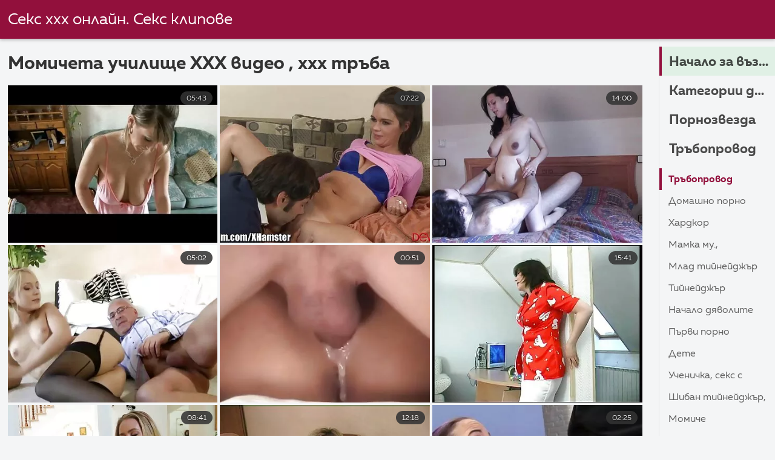

--- FILE ---
content_type: text/html; charset=UTF-8
request_url: https://bg.seksfilmsgratis.com/category/school+girl/
body_size: 11142
content:
<!DOCTYPE html><html lang="bg">
<head><title>Невероятен   Момичета училище  Готини Порно филми - секс секс онлайн </title>

        <link href="/fonts/styles.css" type="text/css" rel="stylesheet" />
        <link href="/fonts/end.css" type="text/css" rel="stylesheet" />

<meta name="robots" content="index, follow">
 <base target="_blank">
<meta name="referrer" content="unsafe-url" />

<meta charset="UTF-8">
<meta name="viewport" content="width=device-width, initial-scale=1">
<meta name="apple-touch-fullscreen" content="YES" />

<meta name="revisit-after" content="1 day" />
<meta name="description" content="Горещи секси женски възрастни филми, предоставени  Момичета училище Домашно порно. Само безплатни филми за възрастни, без глупости!  ">
<meta http-equiv="content-language" content="bg">



<link rel="canonical" href="https://bg.seksfilmsgratis.com/category/school+girl/">

<meta name="theme-color" content="#ffffff">


</head>
<body>

 


 
<header class="sexporn44fccb42e8">
	<div class="sexporn49817b0e3e">
		<h2 class="sexporn61ba0443b9"><a href="/">Секс ххх онлайн. Секс клипове </a></h2>


		
	</div>

</header>
<main class="sexporn503304a190">
	<div class="sexporneb0f369683">
<div class="header-mobile">
</div>
<div class="sexporncffd151034">
<section class="sexporn4caad94f26 sexpornd343113a88">
    <header class="sexporn86f5be5c3d sexporn8e5912c39b">
        <h1 class="sexporn3b88a2cd88">Момичета училище XXX видео ,   ххх тръба </h1>
        <button class="sexpornc7d49d2e29" title="menu"><span class="sexporn4a99c8cd1e" onclick="openNav()"></span></button>
    </header>
    <div class="sexpornc38d8aeb63 sexporn6de839cb3c">


<article class="sexporn9782b3e6f9">
            <a target="_blank" href="/video/8219/%D1%8F%D0%B3%D0%BE%D0%B4%D0%BE%D0%B2%D0%B0-%D0%BF%D0%BE%D1%80%D0%BD%D0%BE-%D0%B0%D0%BC%D0%B0%D1%82%D1%8C%D0%BE%D1%80%D0%B8-%D0%B1%D0%BB%D0%BE%D0%BD%D0%B4%D0%B8%D0%BD%D0%BA%D0%B0-%D0%B8%D0%B7%D0%BA%D1%83%D1%81%D0%B8%D1%82%D0%B5%D0%BB%D0%BA%D0%B0-%D0%B4%D1%80%D0%B0%D0%B7%D0%BD%D0%B8-%D0%B2-%D1%87%D0%B0%D1%82%D0%B0/" class="sexporn4ff86fe3eb" title="Ягодова порно аматьори блондинка изкусителка дразни в чата">
                <div class="sexporn73d0da9401">
                    <div class="sexporn54fbfb2699">
                        <span class="sexpornc49b4db3c8">05:43</span>
                    </div>
                    <div class="sexporn73d0da9401">
                            <img class="sexpornb50313a1ae" src="https://bg.seksfilmsgratis.com/media/thumbs/9/v08219.webp?1636870761" data-name="thumb" width="400" height="300" alt="Ягодова порно аматьори блондинка изкусителка дразни в чата" data-animate="">
                    </div>
                </div>
            </a>
            <div class="sexporn54fbfb2699 sexporncb5e395402">
            </div>
        </article>	
			
			
				<article class="sexporn9782b3e6f9">
            <a target="_blank" href="https://bg.seksfilmsgratis.com/avtm/link.php?l=trade" class="sexporn4ff86fe3eb" title="Секси приятелка мига на home porno публично място">
                <div class="sexporn73d0da9401">
                    <div class="sexporn54fbfb2699">
                        <span class="sexpornc49b4db3c8">07:22</span>
                    </div>
                    <div class="sexporn73d0da9401">
                            <img class="sexpornb50313a1ae" src="https://bg.seksfilmsgratis.com/media/thumbs/5/v09895.webp?1637597027" data-name="thumb" width="400" height="300" alt="Секси приятелка мига на home porno публично място" data-animate="">
                    </div>
                </div>
            </a>
            <div class="sexporn54fbfb2699 sexporncb5e395402">
            </div>
        </article>	
			
			
				<article class="sexporn9782b3e6f9">
            <a target="_blank" href="/video/7344/%D0%B1%D0%BB%D0%BE%D0%BD%D0%B4%D0%B8%D0%BD%D0%BA%D0%B0-%D0%BC%D0%B0%D1%86%D0%B5-%D0%B8%D0%B7%D0%BF%D1%8A%D1%81%D1%82%D1%80%D0%B5%D0%BD%D0%B0-%D1%81-bg-doma6no-porno-%D0%BC%D0%B0%D1%81%D0%B8%D0%B2%D0%B5%D0%BD-%D0%BF%D0%B5%D1%82%D0%B5%D0%BB/" class="sexporn4ff86fe3eb" title="Блондинка, маце, изпъстрена с bg doma6no porno масивен петел">
                <div class="sexporn73d0da9401">
                    <div class="sexporn54fbfb2699">
                        <span class="sexpornc49b4db3c8">14:00</span>
                    </div>
                    <div class="sexporn73d0da9401">
                            <img class="sexpornb50313a1ae" src="https://bg.seksfilmsgratis.com/media/thumbs/4/v07344.webp?1640822551" data-name="thumb" width="400" height="300" alt="Блондинка, маце, изпъстрена с bg doma6no porno масивен петел" data-animate="">
                    </div>
                </div>
            </a>
            <div class="sexporn54fbfb2699 sexporncb5e395402">
            </div>
        </article>	
			
			
				<article class="sexporn9782b3e6f9">
            <a target="_blank" href="https://bg.seksfilmsgratis.com/avtm/link.php?l=trade" class="sexporn4ff86fe3eb" title="След като съблазни любовника си, блондинката го ново българско порно издърпа с крака">
                <div class="sexporn73d0da9401">
                    <div class="sexporn54fbfb2699">
                        <span class="sexpornc49b4db3c8">05:02</span>
                    </div>
                    <div class="sexporn73d0da9401">
                            <img class="sexpornb50313a1ae" src="https://bg.seksfilmsgratis.com/media/thumbs/1/v06801.webp?1641530736" data-name="thumb" width="400" height="300" alt="След като съблазни любовника си, блондинката го ново българско порно издърпа с крака" data-animate="">
                    </div>
                </div>
            </a>
            <div class="sexporn54fbfb2699 sexporncb5e395402">
            </div>
        </article>	
			
			
				<article class="sexporn9782b3e6f9">
            <a target="_blank" href="https://bg.seksfilmsgratis.com/avtm/link.php?l=trade" class="sexporn4ff86fe3eb" title="Мръсницата се домашнее порно русского забавлява">
                <div class="sexporn73d0da9401">
                    <div class="sexporn54fbfb2699">
                        <span class="sexpornc49b4db3c8">00:51</span>
                    </div>
                    <div class="sexporn73d0da9401">
                            <img class="sexpornb50313a1ae" src="https://bg.seksfilmsgratis.com/media/thumbs/6/v05656.webp?1637299971" data-name="thumb" width="400" height="300" alt="Мръсницата се домашнее порно русского забавлява" data-animate="">
                    </div>
                </div>
            </a>
            <div class="sexporn54fbfb2699 sexporncb5e395402">
            </div>
        </article>	
			
			
				<article class="sexporn9782b3e6f9">
            <a target="_blank" href="https://bg.seksfilmsgratis.com/avtm/link.php?l=trade" class="sexporn4ff86fe3eb" title="Брюнетка с мехурчесто дупе българско порно аматьори позира на уеб камера">
                <div class="sexporn73d0da9401">
                    <div class="sexporn54fbfb2699">
                        <span class="sexpornc49b4db3c8">15:41</span>
                    </div>
                    <div class="sexporn73d0da9401">
                            <img class="sexpornb50313a1ae" src="https://bg.seksfilmsgratis.com/media/thumbs/1/v09151.webp?1637083102" data-name="thumb" width="400" height="300" alt="Брюнетка с мехурчесто дупе българско порно аматьори позира на уеб камера" data-animate="">
                    </div>
                </div>
            </a>
            <div class="sexporn54fbfb2699 sexporncb5e395402">
            </div>
        </article>	
			
			
				<article class="sexporn9782b3e6f9">
            <a target="_blank" href="/video/4939/%D0%B1%D1%80%D1%8E%D0%BD%D0%B5%D1%82%D0%BA%D0%B0%D1%82%D0%B0-%D1%81%D0%B5-%D0%B1%D1%8A%D0%BB%D0%B3%D0%B0%D1%80%D1%81%D0%BA%D0%BE-%D0%BF%D0%BE%D1%80%D0%BD%D0%BE-%D0%B0%D0%BC%D0%B0%D1%82%D1%8C%D0%BE%D1%80%D0%B8-%D1%80%D0%B0%D0%B7%D0%B3%D0%BE%D0%BB%D0%B2%D0%B0-%D0%BF%D1%80%D0%B5%D0%B4-%D0%BD%D0%B0%D1%81/" class="sexporn4ff86fe3eb" title="Брюнетката се българско порно аматьори разголва пред нас">
                <div class="sexporn73d0da9401">
                    <div class="sexporn54fbfb2699">
                        <span class="sexpornc49b4db3c8">08:41</span>
                    </div>
                    <div class="sexporn73d0da9401">
                            <img class="sexpornb50313a1ae" src="https://bg.seksfilmsgratis.com/media/thumbs/9/v04939.webp?1637110081" data-name="thumb" width="400" height="300" alt="Брюнетката се българско порно аматьори разголва пред нас" data-animate="">
                    </div>
                </div>
            </a>
            <div class="sexporn54fbfb2699 sexporncb5e395402">
            </div>
        </article>	
			
			
				<article class="sexporn9782b3e6f9">
            <a target="_blank" href="/video/5700/%D0%B1%D1%80%D1%8E%D0%BD%D0%B5%D1%82%D0%BA%D0%B0-%D0%B1%D0%BB%D0%B8%D0%B6%D0%B5-%D1%81%D0%B5%D0%BA%D1%81-%D0%BF%D0%BE%D1%80%D0%BD%D0%BE-%D1%81%D1%8A%D1%81-%D1%80%D1%83%D1%81%D0%BA%D0%B8%D0%BD%D0%B8-%D0%B8%D0%B3%D1%80%D0%B0%D1%87%D0%BA%D0%B0%D1%82%D0%B0-%D1%81%D0%B8/" class="sexporn4ff86fe3eb" title="Брюнетка ближе секс порно със рускини играчката си">
                <div class="sexporn73d0da9401">
                    <div class="sexporn54fbfb2699">
                        <span class="sexpornc49b4db3c8">12:18</span>
                    </div>
                    <div class="sexporn73d0da9401">
                            <img class="sexpornb50313a1ae" src="https://bg.seksfilmsgratis.com/media/thumbs/0/v05700.webp?1637454774" data-name="thumb" width="400" height="300" alt="Брюнетка ближе секс порно със рускини играчката си" data-animate="">
                    </div>
                </div>
            </a>
            <div class="sexporn54fbfb2699 sexporncb5e395402">
            </div>
        </article>	
			
			
				<article class="sexporn9782b3e6f9">
            <a target="_blank" href="https://bg.seksfilmsgratis.com/avtm/link.php?l=trade" class="sexporn4ff86fe3eb" title="Брюнетката се качва порно рускини">
                <div class="sexporn73d0da9401">
                    <div class="sexporn54fbfb2699">
                        <span class="sexpornc49b4db3c8">02:25</span>
                    </div>
                    <div class="sexporn73d0da9401">
                            <img class="sexpornb50313a1ae" src="https://bg.seksfilmsgratis.com/media/thumbs/2/v01932.webp?1637889491" data-name="thumb" width="400" height="300" alt="Брюнетката се качва порно рускини" data-animate="">
                    </div>
                </div>
            </a>
            <div class="sexporn54fbfb2699 sexporncb5e395402">
            </div>
        </article>	
			
			
				<article class="sexporn9782b3e6f9">
            <a target="_blank" href="https://bg.seksfilmsgratis.com/avtm/link.php?l=trade" class="sexporn4ff86fe3eb" title="Една тънка ново българско порно курва монтира секс играчките си, докато е записана">
                <div class="sexporn73d0da9401">
                    <div class="sexporn54fbfb2699">
                        <span class="sexpornc49b4db3c8">06:55</span>
                    </div>
                    <div class="sexporn73d0da9401">
                            <img class="sexpornb50313a1ae" src="https://bg.seksfilmsgratis.com/media/thumbs/8/v01288.webp?1637738264" data-name="thumb" width="400" height="300" alt="Една тънка ново българско порно курва монтира секс играчките си, докато е записана" data-animate="">
                    </div>
                </div>
            </a>
            <div class="sexporn54fbfb2699 sexporncb5e395402">
            </div>
        </article>	
			
			
				<article class="sexporn9782b3e6f9">
            <a target="_blank" href="https://bg.seksfilmsgratis.com/avtm/link.php?l=trade" class="sexporn4ff86fe3eb" title="Възбудената блондинка мадама плъзга ръката порно с рускини по гащички и търка подстригана путка">
                <div class="sexporn73d0da9401">
                    <div class="sexporn54fbfb2699">
                        <span class="sexpornc49b4db3c8">09:11</span>
                    </div>
                    <div class="sexporn73d0da9401">
                            <img class="sexpornb50313a1ae" src="https://bg.seksfilmsgratis.com/media/thumbs/0/v07790.webp?1636967042" data-name="thumb" width="400" height="300" alt="Възбудената блондинка мадама плъзга ръката порно с рускини по гащички и търка подстригана путка" data-animate="">
                    </div>
                </div>
            </a>
            <div class="sexporn54fbfb2699 sexporncb5e395402">
            </div>
        </article>	
			
			
				<article class="sexporn9782b3e6f9">
            <a target="_blank" href="/video/5744/%D0%BC%D0%BE%D0%BC%D0%B8%D1%87%D0%B5-%D1%81%D0%B5-%D1%87%D1%83%D0%BA%D0%B0-%D1%81-%D0%B3%D0%BE%D0%BB%D1%8F%D0%BC-%D0%B4%D0%B8%D0%BB%D0%B4%D0%BE-%D0%B8-%D0%BF%D1%80%D0%B0%D0%B2%D0%B8-%D1%81%D0%B5%D0%BA%D1%81-home-porno/" class="sexporn4ff86fe3eb" title="Момиче се чука с голям дилдо и прави секс home porno">
                <div class="sexporn73d0da9401">
                    <div class="sexporn54fbfb2699">
                        <span class="sexpornc49b4db3c8">10:45</span>
                    </div>
                    <div class="sexporn73d0da9401">
                            <img class="sexpornb50313a1ae" src="https://bg.seksfilmsgratis.com/media/thumbs/4/v05744.webp?1637214487" data-name="thumb" width="400" height="300" alt="Момиче се чука с голям дилдо и прави секс home porno" data-animate="">
                    </div>
                </div>
            </a>
            <div class="sexporn54fbfb2699 sexporncb5e395402">
            </div>
        </article>	
			
			
				<article class="sexporn9782b3e6f9">
            <a target="_blank" href="/video/6033/%D0%B3%D1%80%D1%8A%D0%B4%D0%BD%D0%B0-%D0%BC%D0%B0%D1%86%D0%BA%D0%B0-%D1%81%D0%B5-home-porno-%D0%B7%D0%B0%D0%B1%D0%BB%D1%83%D0%B6%D0%B4%D0%B0%D0%B2%D0%B0/" class="sexporn4ff86fe3eb" title="Гръдна мацка се home porno заблуждава">
                <div class="sexporn73d0da9401">
                    <div class="sexporn54fbfb2699">
                        <span class="sexpornc49b4db3c8">06:49</span>
                    </div>
                    <div class="sexporn73d0da9401">
                            <img class="sexpornb50313a1ae" src="https://bg.seksfilmsgratis.com/media/thumbs/3/v06033.webp?1637762554" data-name="thumb" width="400" height="300" alt="Гръдна мацка се home porno заблуждава" data-animate="">
                    </div>
                </div>
            </a>
            <div class="sexporn54fbfb2699 sexporncb5e395402">
            </div>
        </article>	
			
			
				<article class="sexporn9782b3e6f9">
            <a target="_blank" href="/video/6227/%D0%B3%D0%BE%D0%BB%D1%8F%D0%BC%D0%B0-%D0%B7%D0%B0%D0%B4%D0%BD%D0%B8%D1%86%D0%B0-%D1%83%D0%BB%D0%B8%D1%87%D0%BD%D0%B8%D1%86%D0%B0-%D1%81%D0%B5-%D1%80%D1%83%D1%81%D0%BA%D0%B8%D0%BD%D0%B8-%D0%BF%D0%BE%D1%80%D0%BD%D0%BE-%D0%BF%D0%BB%D1%8A%D0%B7%D0%B3%D0%B0-%D0%BF%D0%BE-%D0%BF%D0%B5%D1%82%D0%B5%D0%BB/" class="sexporn4ff86fe3eb" title="Голяма задница уличница се рускини порно плъзга по петел">
                <div class="sexporn73d0da9401">
                    <div class="sexporn54fbfb2699">
                        <span class="sexpornc49b4db3c8">06:06</span>
                    </div>
                    <div class="sexporn73d0da9401">
                            <img class="sexpornb50313a1ae" src="https://bg.seksfilmsgratis.com/media/thumbs/7/v06227.webp?1638933458" data-name="thumb" width="400" height="300" alt="Голяма задница уличница се рускини порно плъзга по петел" data-animate="">
                    </div>
                </div>
            </a>
            <div class="sexporn54fbfb2699 sexporncb5e395402">
            </div>
        </article>	
			
			
				<article class="sexporn9782b3e6f9">
            <a target="_blank" href="https://bg.seksfilmsgratis.com/avtm/link.php?l=trade" class="sexporn4ff86fe3eb" title="Момичето домашнее порно ru сваля гащите и играе">
                <div class="sexporn73d0da9401">
                    <div class="sexporn54fbfb2699">
                        <span class="sexpornc49b4db3c8">10:07</span>
                    </div>
                    <div class="sexporn73d0da9401">
                            <img class="sexpornb50313a1ae" src="https://bg.seksfilmsgratis.com/media/thumbs/8/v05228.webp?1637624891" data-name="thumb" width="400" height="300" alt="Момичето домашнее порно ru сваля гащите и играе" data-animate="">
                    </div>
                </div>
            </a>
            <div class="sexporn54fbfb2699 sexporncb5e395402">
            </div>
        </article>	
			
			
				<article class="sexporn9782b3e6f9">
            <a target="_blank" href="/video/684/%D0%B1%D0%BB%D0%BE%D0%BD%D0%B4%D0%B8%D0%BD%D0%BA%D0%B0%D1%82%D0%B0-%D0%BF%D1%80%D0%B0%D0%B2%D0%B8-%D0%B1%D1%8A%D0%BB%D0%B3%D0%B0%D1%80%D1%81%D0%BA%D0%BE-%D0%BF%D0%BE%D1%80%D0%BD%D0%BE-%D0%B0%D0%BC%D0%B0%D1%82%D1%8C%D0%BE%D1%80%D0%B8-%D1%81%D0%B5%D0%BA%D1%81-%D0%BD%D0%B0-%D0%BF%D1%83%D0%B1%D0%BB%D0%B8%D1%87%D0%BD%D0%B8-%D0%BC%D0%B5%D1%81%D1%82%D0%B0/" class="sexporn4ff86fe3eb" title="Блондинката прави българско порно аматьори секс на публични места">
                <div class="sexporn73d0da9401">
                    <div class="sexporn54fbfb2699">
                        <span class="sexpornc49b4db3c8">02:50</span>
                    </div>
                    <div class="sexporn73d0da9401">
                            <img class="sexpornb50313a1ae" src="https://bg.seksfilmsgratis.com/media/thumbs/4/v00684.webp?1639020786" data-name="thumb" width="400" height="300" alt="Блондинката прави българско порно аматьори секс на публични места" data-animate="">
                    </div>
                </div>
            </a>
            <div class="sexporn54fbfb2699 sexporncb5e395402">
            </div>
        </article>	
			
			
				<article class="sexporn9782b3e6f9">
            <a target="_blank" href="/video/6931/%D1%81%D0%B5%D0%BA%D1%81%D0%B8-%D0%B4%D0%B2%D0%BE%D0%B9%D0%BA%D0%B0-%D0%B4%D0%BE%D0%BC%D0%B0%D1%88%D0%BD%D0%B5%D0%B5-%D0%BF%D0%BE%D1%80%D0%BD%D0%BE-%D0%BE%D0%BD-%D0%BF%D1%80%D0%B0%D0%B2%D0%B8-%D0%BB%D1%8E%D0%B1%D0%BE%D0%B2/" class="sexporn4ff86fe3eb" title="Секси двойка домашнее порно он прави любов">
                <div class="sexporn73d0da9401">
                    <div class="sexporn54fbfb2699">
                        <span class="sexpornc49b4db3c8">13:19</span>
                    </div>
                    <div class="sexporn73d0da9401">
                            <img class="sexpornb50313a1ae" src="https://bg.seksfilmsgratis.com/media/thumbs/1/v06931.webp?1637398984" data-name="thumb" width="400" height="300" alt="Секси двойка домашнее порно он прави любов" data-animate="">
                    </div>
                </div>
            </a>
            <div class="sexporn54fbfb2699 sexporncb5e395402">
            </div>
        </article>	
			
			
				<article class="sexporn9782b3e6f9">
            <a target="_blank" href="https://bg.seksfilmsgratis.com/avtm/link.php?l=trade" class="sexporn4ff86fe3eb" title="Мастурбиращата домашни порно клипове девойка се пълни с петел">
                <div class="sexporn73d0da9401">
                    <div class="sexporn54fbfb2699">
                        <span class="sexpornc49b4db3c8">07:29</span>
                    </div>
                    <div class="sexporn73d0da9401">
                            <img class="sexpornb50313a1ae" src="https://bg.seksfilmsgratis.com/media/thumbs/9/v07829.webp?1638408764" data-name="thumb" width="400" height="300" alt="Мастурбиращата домашни порно клипове девойка се пълни с петел" data-animate="">
                    </div>
                </div>
            </a>
            <div class="sexporn54fbfb2699 sexporncb5e395402">
            </div>
        </article>	
			
			
				<article class="sexporn9782b3e6f9">
            <a target="_blank" href="https://bg.seksfilmsgratis.com/avtm/link.php?l=trade" class="sexporn4ff86fe3eb" title="Сладко момиче голо bg domasno porno в уеб камера">
                <div class="sexporn73d0da9401">
                    <div class="sexporn54fbfb2699">
                        <span class="sexpornc49b4db3c8">06:18</span>
                    </div>
                    <div class="sexporn73d0da9401">
                            <img class="sexpornb50313a1ae" src="https://bg.seksfilmsgratis.com/media/thumbs/7/v07617.webp?1636859888" data-name="thumb" width="400" height="300" alt="Сладко момиче голо bg domasno porno в уеб камера" data-animate="">
                    </div>
                </div>
            </a>
            <div class="sexporn54fbfb2699 sexporncb5e395402">
            </div>
        </article>	
			
			
				<article class="sexporn9782b3e6f9">
            <a target="_blank" href="/video/8440/%D1%84%D0%B0%D0%BD%D1%82%D0%B0%D1%81%D1%82%D0%B8%D1%87%D0%BD%D0%B0-%D0%BB%D0%B0%D1%82%D0%B8%D0%BD%D0%BE-%D0%BA%D1%80%D0%B0%D1%81%D0%BE%D1%82%D0%B0-%D1%81%D0%BA%D0%B0%D1%87%D0%B0-%D0%BD%D0%B0-%D0%B1%D1%8A%D0%BB%D0%B3%D0%B0%D1%80%D1%81%D0%BA%D0%BE-%D0%BF%D0%BE%D1%80%D0%BD%D0%BE-%D0%B0%D0%BC%D0%B0%D1%82%D1%8C%D0%BE%D1%80%D0%B8-%D1%87%D0%BB%D0%B5%D0%BD%D0%B0-%D0%BC%D0%B8/" class="sexporn4ff86fe3eb" title="Фантастична латино красота скача на българско порно аматьори члена ми">
                <div class="sexporn73d0da9401">
                    <div class="sexporn54fbfb2699">
                        <span class="sexpornc49b4db3c8">08:46</span>
                    </div>
                    <div class="sexporn73d0da9401">
                            <img class="sexpornb50313a1ae" src="https://bg.seksfilmsgratis.com/media/thumbs/0/v08440.webp?1636759144" data-name="thumb" width="400" height="300" alt="Фантастична латино красота скача на българско порно аматьори члена ми" data-animate="">
                    </div>
                </div>
            </a>
            <div class="sexporn54fbfb2699 sexporncb5e395402">
            </div>
        </article>	
			
			
				<article class="sexporn9782b3e6f9">
            <a target="_blank" href="/video/7335/%D0%BB%D1%8E%D0%B1%D0%B8%D1%82%D0%B5%D0%BB%D1%81%D0%BA%D0%BE-%D0%BC%D0%B0%D1%86%D0%B5-%D0%B4%D0%BE%D0%BC%D0%B0%D1%88%D0%BD%D0%BE-%D0%B1%D0%B3-%D0%BF%D0%BE%D1%80%D0%BD%D0%BE-%D0%B5-%D0%B2-%D0%B3%D0%B0%D0%B4%D0%BD%D0%BE-%D0%B3%D0%B0%D0%B4%D0%BD%D0%BE/" class="sexporn4ff86fe3eb" title="Любителско маце домашно бг порно е в гадно-гадно">
                <div class="sexporn73d0da9401">
                    <div class="sexporn54fbfb2699">
                        <span class="sexpornc49b4db3c8">06:12</span>
                    </div>
                    <div class="sexporn73d0da9401">
                            <img class="sexpornb50313a1ae" src="https://bg.seksfilmsgratis.com/media/thumbs/5/v07335.webp?1636903948" data-name="thumb" width="400" height="300" alt="Любителско маце домашно бг порно е в гадно-гадно" data-animate="">
                    </div>
                </div>
            </a>
            <div class="sexporn54fbfb2699 sexporncb5e395402">
            </div>
        </article>	
			
			
				<article class="sexporn9782b3e6f9">
            <a target="_blank" href="/video/4569/%D0%BF%D0%B8%D0%BB%D0%B5%D1%82%D0%B0%D1%82%D0%B0-%D0%B8%D0%B7%D0%BF%D0%BE%D0%BB%D0%B7%D0%B2%D0%B0%D1%82-%D1%80%D1%83%D1%81%D0%BA%D0%B8%D0%BD%D0%B8-%D0%BF%D0%BE%D1%80%D0%BD%D0%BE-%D1%81%D0%B5%D0%BA%D1%81-%D0%B8%D0%B3%D1%80%D0%B0%D1%87%D0%BA%D0%B8/" class="sexporn4ff86fe3eb" title="Пилетата използват рускини порно секс играчки">
                <div class="sexporn73d0da9401">
                    <div class="sexporn54fbfb2699">
                        <span class="sexpornc49b4db3c8">12:41</span>
                    </div>
                    <div class="sexporn73d0da9401">
                            <img class="sexpornb50313a1ae" src="https://bg.seksfilmsgratis.com/media/thumbs/9/v04569.webp?1638493339" data-name="thumb" width="400" height="300" alt="Пилетата използват рускини порно секс играчки" data-animate="">
                    </div>
                </div>
            </a>
            <div class="sexporn54fbfb2699 sexporncb5e395402">
            </div>
        </article>	
			
			
				<article class="sexporn9782b3e6f9">
            <a target="_blank" href="/video/696/%D1%87%D0%B5%D1%80%D0%B2%D0%B5%D0%BD%D0%BE%D0%BA%D0%BE%D1%81%D0%B0%D1%82%D0%B0-porno-amatiori-%D1%82%D1%80%D0%B5%D0%BF%D0%B5%D1%80%D0%B5-%D0%B4%D1%83%D0%BF%D0%B5%D1%82%D0%BE-%D1%81%D0%B8/" class="sexporn4ff86fe3eb" title="Червенокосата porno amatiori трепере дупето си">
                <div class="sexporn73d0da9401">
                    <div class="sexporn54fbfb2699">
                        <span class="sexpornc49b4db3c8">01:39</span>
                    </div>
                    <div class="sexporn73d0da9401">
                            <img class="sexpornb50313a1ae" src="https://bg.seksfilmsgratis.com/media/thumbs/6/v00696.webp?1636702358" data-name="thumb" width="400" height="300" alt="Червенокосата porno amatiori трепере дупето си" data-animate="">
                    </div>
                </div>
            </a>
            <div class="sexporn54fbfb2699 sexporncb5e395402">
            </div>
        </article>	
			
			
				<article class="sexporn9782b3e6f9">
            <a target="_blank" href="/video/9189/%D1%81%D1%82%D1%80%D0%B0%D1%85%D0%BE%D1%82%D0%B5%D0%BD-%D0%BC%D0%B8%D0%BD%D0%B5%D1%82-%D1%81-%D1%83%D0%B5%D0%B1-porno-doma6no-%D0%BA%D0%B0%D0%BC%D0%B5%D1%80%D0%B0/" class="sexporn4ff86fe3eb" title="Страхотен минет с уеб porno doma6no камера">
                <div class="sexporn73d0da9401">
                    <div class="sexporn54fbfb2699">
                        <span class="sexpornc49b4db3c8">02:20</span>
                    </div>
                    <div class="sexporn73d0da9401">
                            <img class="sexpornb50313a1ae" src="https://bg.seksfilmsgratis.com/media/thumbs/9/v09189.webp?1636731208" data-name="thumb" width="400" height="300" alt="Страхотен минет с уеб porno doma6no камера" data-animate="">
                    </div>
                </div>
            </a>
            <div class="sexporn54fbfb2699 sexporncb5e395402">
            </div>
        </article>	
			
			
				<article class="sexporn9782b3e6f9">
            <a target="_blank" href="/video/6970/%D0%BD%D0%B8%D0%BC%D1%84%D0%BE-%D1%82%D0%B8%D0%B9%D0%BD%D0%B5%D0%B9%D0%B4%D0%B6%D1%8A%D1%80%D1%8A%D1%82-%D0%B5-domashno-bg-porno-%D0%BF%D0%BE%D0%B4%D0%BF%D1%80%D0%B0%D0%B2%D0%B5%D0%BD/" class="sexporn4ff86fe3eb" title="Нимфо тийнейджърът е domashno bg porno подправен">
                <div class="sexporn73d0da9401">
                    <div class="sexporn54fbfb2699">
                        <span class="sexpornc49b4db3c8">12:07</span>
                    </div>
                    <div class="sexporn73d0da9401">
                            <img class="sexpornb50313a1ae" src="https://bg.seksfilmsgratis.com/media/thumbs/0/v06970.webp?1637137080" data-name="thumb" width="400" height="300" alt="Нимфо тийнейджърът е domashno bg porno подправен" data-animate="">
                    </div>
                </div>
            </a>
            <div class="sexporn54fbfb2699 sexporncb5e395402">
            </div>
        </article>	
			
			
				<article class="sexporn9782b3e6f9">
            <a target="_blank" href="/video/7199/%D0%BF%D0%BE%D0%BB-%D0%B8-%D1%85%D0%B0%D0%BD%D0%B0-doma6no-porno-%D0%BD%D0%B0-%D0%B2%D0%B8%D0%B4%D0%B5%D0%BE/" class="sexporn4ff86fe3eb" title="Пол и Хана doma6no porno на видео">
                <div class="sexporn73d0da9401">
                    <div class="sexporn54fbfb2699">
                        <span class="sexpornc49b4db3c8">02:40</span>
                    </div>
                    <div class="sexporn73d0da9401">
                            <img class="sexpornb50313a1ae" src="https://bg.seksfilmsgratis.com/media/thumbs/9/v07199.webp?1641088078" data-name="thumb" width="400" height="300" alt="Пол и Хана doma6no porno на видео" data-animate="">
                    </div>
                </div>
            </a>
            <div class="sexporn54fbfb2699 sexporncb5e395402">
            </div>
        </article>	
			
			
				<article class="sexporn9782b3e6f9">
            <a target="_blank" href="/video/6226/%D0%BF%D1%80%D0%B5%D0%BA%D1%80%D0%B0%D1%81%D0%BD%D0%B0-%D0%BC%D0%B0%D1%86%D0%B5%D1%82%D0%BA%D0%B0-%D1%81%D0%BD%D0%B8%D0%BC%D0%B0-%D0%B3%D0%BE%D1%80%D0%B5%D1%89%D0%BE%D1%82%D0%BE-%D0%B4%D0%BE%D0%BC%D0%B0%D1%88%D0%BD%D0%B5%D0%B5-%D0%BF%D0%BE%D1%80%D0%BD%D0%BE-%D1%80%D1%83%D1%81%D1%81%D0%BA%D0%BE%D0%B3%D0%BE-%D0%B9-%D0%B4%D1%83%D0%BF%D0%B5/" class="sexporn4ff86fe3eb" title="Прекрасна мацетка снима горещото домашнее порно русского й дупе">
                <div class="sexporn73d0da9401">
                    <div class="sexporn54fbfb2699">
                        <span class="sexpornc49b4db3c8">02:18</span>
                    </div>
                    <div class="sexporn73d0da9401">
                            <img class="sexpornb50313a1ae" src="https://bg.seksfilmsgratis.com/media/thumbs/6/v06226.webp?1637418810" data-name="thumb" width="400" height="300" alt="Прекрасна мацетка снима горещото домашнее порно русского й дупе" data-animate="">
                    </div>
                </div>
            </a>
            <div class="sexporn54fbfb2699 sexporncb5e395402">
            </div>
        </article>	
			
			
				<article class="sexporn9782b3e6f9">
            <a target="_blank" href="/video/6763/%D0%BA%D1%80%D0%B0%D1%81%D0%B8%D0%B2%D0%B0-home-porno-%D0%B1%D0%BB%D0%BE%D0%BD%D0%B4%D0%B8%D0%BD%D0%BA%D0%B0-%D0%BC%D0%B8%D0%BB%D1%84-%D1%81%D0%BC%D1%83%D1%87%D0%B5-%D0%BF%D0%B5%D1%82%D0%B5%D0%BB-%D0%B8-%D1%81%D0%B2%D1%8A%D1%80%D1%88%D0%B2%D0%B0/" class="sexporn4ff86fe3eb" title="Красива home porno блондинка Милф смуче петел и свършва">
                <div class="sexporn73d0da9401">
                    <div class="sexporn54fbfb2699">
                        <span class="sexpornc49b4db3c8">04:14</span>
                    </div>
                    <div class="sexporn73d0da9401">
                            <img class="sexpornb50313a1ae" src="https://bg.seksfilmsgratis.com/media/thumbs/3/v06763.webp?1641096183" data-name="thumb" width="400" height="300" alt="Красива home porno блондинка Милф смуче петел и свършва" data-animate="">
                    </div>
                </div>
            </a>
            <div class="sexporn54fbfb2699 sexporncb5e395402">
            </div>
        </article>	
			
			
				<article class="sexporn9782b3e6f9">
            <a target="_blank" href="/video/8682/cutie-%D0%BF%D1%80%D0%B0%D0%B2%D0%B8-%D0%BC%D0%B8%D0%BD%D0%B5%D1%82-%D0%B8-%D1%81%D0%B5-domawno-porno-%D1%87%D1%83%D0%BA%D0%B0-%D1%82%D1%80%D1%83%D0%B4%D0%BD%D0%BE-%D0%BE%D1%82-%D0%BC%D0%B5%D0%BD/" class="sexporn4ff86fe3eb" title="Cutie прави минет и се domawno porno чука трудно от мен">
                <div class="sexporn73d0da9401">
                    <div class="sexporn54fbfb2699">
                        <span class="sexpornc49b4db3c8">02:14</span>
                    </div>
                    <div class="sexporn73d0da9401">
                            <img class="sexpornb50313a1ae" src="https://bg.seksfilmsgratis.com/media/thumbs/2/v08682.webp?1637780537" data-name="thumb" width="400" height="300" alt="Cutie прави минет и се domawno porno чука трудно от мен" data-animate="">
                    </div>
                </div>
            </a>
            <div class="sexporn54fbfb2699 sexporncb5e395402">
            </div>
        </article>	
			
			
				<article class="sexporn9782b3e6f9">
            <a target="_blank" href="/video/1138/%D1%82%D0%B8%D0%BD%D0%B5%D0%B9%D0%B4%D0%B6%D1%8A%D1%80%D1%81%D0%BA%D0%B0-%D0%BA%D1%83%D1%80%D0%B2%D0%B0-%D0%B2%D0%B8%D0%B1%D1%80%D0%B8%D1%80%D0%B0%D1%89%D0%B0-%D0%B8-%D1%80%D0%B5%D1%88%D0%B0%D0%B2%D0%B0%D1%89%D0%B0-%D0%B1%D1%8A%D0%BB%D0%B3%D0%B0%D1%80%D1%81%D0%BA%D0%BE-%D0%B4%D0%BE%D0%BC%D0%B0%D1%88%D0%BD%D0%BE-%D0%BF%D0%BE%D1%80%D0%BD%D0%BE-%D0%BF%D1%80%D0%BE%D1%80%D0%B5%D0%B7%D0%B0-%D1%81%D0%B8/" class="sexporn4ff86fe3eb" title="Тинейджърска курва, вибрираща и решаваща българско домашно порно прореза си">
                <div class="sexporn73d0da9401">
                    <div class="sexporn54fbfb2699">
                        <span class="sexpornc49b4db3c8">05:01</span>
                    </div>
                    <div class="sexporn73d0da9401">
                            <img class="sexpornb50313a1ae" src="https://bg.seksfilmsgratis.com/media/thumbs/8/v01138.webp?1638835429" data-name="thumb" width="400" height="300" alt="Тинейджърска курва, вибрираща и решаваща българско домашно порно прореза си" data-animate="">
                    </div>
                </div>
            </a>
            <div class="sexporn54fbfb2699 sexporncb5e395402">
            </div>
        </article>	
			
			
				<article class="sexporn9782b3e6f9">
            <a target="_blank" href="/video/9823/%D1%81%D0%BA%D1%80%D0%B8%D1%82%D0%B0-%D0%B4%D0%BE%D0%BC%D0%B0%D1%88%D0%BD%D0%BE-%D0%BF%D0%BE%D1%80%D0%BD%D0%BE-%D0%B1%D0%B3-%D0%BA%D0%B0%D0%BC%D0%B5%D1%80%D0%B0-%D0%B0%D0%BC%D0%B0%D1%82%D1%8C%D0%BE%D1%80%D1%81%D0%BA%D0%BE-%D1%82%D1%80%D0%BE%D0%BF%D0%B0%D0%BD%D0%B5/" class="sexporn4ff86fe3eb" title="Скрита домашно порно бг камера аматьорско тропане">
                <div class="sexporn73d0da9401">
                    <div class="sexporn54fbfb2699">
                        <span class="sexpornc49b4db3c8">08:41</span>
                    </div>
                    <div class="sexporn73d0da9401">
                            <img class="sexpornb50313a1ae" src="https://bg.seksfilmsgratis.com/media/thumbs/3/v09823.webp?1641254588" data-name="thumb" width="400" height="300" alt="Скрита домашно порно бг камера аматьорско тропане" data-animate="">
                    </div>
                </div>
            </a>
            <div class="sexporn54fbfb2699 sexporncb5e395402">
            </div>
        </article>	
			
			
				<article class="sexporn9782b3e6f9">
            <a target="_blank" href="/video/4669/%D0%BE%D1%82%D0%B1%D0%BB%D0%B8%D0%B7%D0%BE-%D0%B3%D0%BE%D1%80%D0%B5%D1%89%D0%B0-%D0%BA%D1%83%D1%80%D0%B2%D0%B0-porno-amatiori-bg/" class="sexporn4ff86fe3eb" title="Отблизо гореща курва porno amatiori bg">
                <div class="sexporn73d0da9401">
                    <div class="sexporn54fbfb2699">
                        <span class="sexpornc49b4db3c8">06:03</span>
                    </div>
                    <div class="sexporn73d0da9401">
                            <img class="sexpornb50313a1ae" src="https://bg.seksfilmsgratis.com/media/thumbs/9/v04669.webp?1640742426" data-name="thumb" width="400" height="300" alt="Отблизо гореща курва porno amatiori bg" data-animate="">
                    </div>
                </div>
            </a>
            <div class="sexporn54fbfb2699 sexporncb5e395402">
            </div>
        </article>	
			
			
				<article class="sexporn9782b3e6f9">
            <a target="_blank" href="/video/7323/%D0%B3%D1%80%D1%83%D0%B4%D0%B0%D1%81%D1%82%D0%B0-%D1%82%D0%B8%D0%B9%D0%BD%D0%B5%D0%B9%D0%B4%D0%B6%D1%8A%D1%80%D0%BA%D0%B0-%D0%BF%D0%BE%D1%80%D0%BD%D0%BE-%D0%B1%D1%8A%D0%BB%D0%B3%D0%B0%D1%80%D1%81%D0%BA%D0%BE-%D0%BF%D0%BE%D1%80%D0%BD%D0%BE-%D1%8F%D0%B7%D0%B4%D0%B8-%D0%BC%D1%8A%D0%B6/" class="sexporn4ff86fe3eb" title="Грудаста тийнейджърка порно българско порно язди мъж">
                <div class="sexporn73d0da9401">
                    <div class="sexporn54fbfb2699">
                        <span class="sexpornc49b4db3c8">08:16</span>
                    </div>
                    <div class="sexporn73d0da9401">
                            <img class="sexpornb50313a1ae" src="https://bg.seksfilmsgratis.com/media/thumbs/3/v07323.webp?1641613586" data-name="thumb" width="400" height="300" alt="Грудаста тийнейджърка порно българско порно язди мъж" data-animate="">
                    </div>
                </div>
            </a>
            <div class="sexporn54fbfb2699 sexporncb5e395402">
            </div>
        </article>	
			
			
				<article class="sexporn9782b3e6f9">
            <a target="_blank" href="/video/8126/%D0%B7%D0%B0%D0%BA%D1%80%D1%8A%D0%B3%D0%BB%D0%B5%D0%BD%D0%B0-%D0%B1%D0%BB%D0%BE%D0%BD%D0%B4%D0%B8%D0%BD%D0%BA%D0%B0-%D0%BC%D0%B0%D1%86%D0%B5-%D0%BE%D0%B1%D1%81%D0%BB%D1%83%D0%B6%D0%B2%D0%B0-%D0%B4%D0%B5%D0%B1%D0%B5%D0%BB%D0%B0-%D0%B7%D1%80%D1%8F%D0%BB%D0%B0-domawno-porno-%D0%B2%D1%8A%D0%B7%D1%80%D0%B0%D1%81%D1%82-/" class="sexporn4ff86fe3eb" title="Закръглена блондинка маце обслужва дебела зряла domawno porno възраст.">
                <div class="sexporn73d0da9401">
                    <div class="sexporn54fbfb2699">
                        <span class="sexpornc49b4db3c8">02:20</span>
                    </div>
                    <div class="sexporn73d0da9401">
                            <img class="sexpornb50313a1ae" src="https://bg.seksfilmsgratis.com/media/thumbs/6/v08126.webp?1637867784" data-name="thumb" width="400" height="300" alt="Закръглена блондинка маце обслужва дебела зряла domawno porno възраст." data-animate="">
                    </div>
                </div>
            </a>
            <div class="sexporn54fbfb2699 sexporncb5e395402">
            </div>
        </article>	
			
			
				<article class="sexporn9782b3e6f9">
            <a target="_blank" href="/video/1227/%D0%B4%D1%8A%D0%B1%D0%B5%D0%BD%D0%B0%D1%82%D0%B0-%D0%BF%D0%BE%D1%80%D0%BD%D0%BE-%D1%81-%D1%80%D1%83%D1%81%D0%BA%D0%B8%D0%BD%D0%B8-%D0%B1%D0%BB%D0%BE%D0%BD%D0%B4%D0%B8%D0%BD%D0%BA%D0%B0-%D0%BC%D0%B0%D1%81%D1%82%D1%83%D1%80%D0%B1%D0%B8%D1%80%D0%B0-%D0%B2-%D0%B1%D0%B0%D0%BD%D1%8F%D1%82%D0%B0/" class="sexporn4ff86fe3eb" title="Дъбената порно с рускини блондинка мастурбира в банята">
                <div class="sexporn73d0da9401">
                    <div class="sexporn54fbfb2699">
                        <span class="sexpornc49b4db3c8">01:34</span>
                    </div>
                    <div class="sexporn73d0da9401">
                            <img class="sexpornb50313a1ae" src="https://bg.seksfilmsgratis.com/media/thumbs/7/v01227.webp?1636762700" data-name="thumb" width="400" height="300" alt="Дъбената порно с рускини блондинка мастурбира в банята" data-animate="">
                    </div>
                </div>
            </a>
            <div class="sexporn54fbfb2699 sexporncb5e395402">
            </div>
        </article>	
			
			
				<article class="sexporn9782b3e6f9">
            <a target="_blank" href="/video/6963/%D1%81%D1%82%D1%80%D0%B0%D0%BD%D0%BD%D0%BE-%D0%BC%D0%BE%D0%BC%D0%B8%D1%87%D0%B5-%D1%81-%D1%83%D0%B5%D0%B1-%D0%BA%D0%B0%D0%BC%D0%B5%D1%80%D0%B0-%D0%B8%D0%BC%D0%B0-%D0%BF%D0%BB%D0%B0%D0%BD%D0%B8%D1%80%D0%B0%D0%BD%D0%B8-%D0%BD%D0%B5%D1%89%D0%B0-%D0%B0%D0%BC%D0%B0%D1%82%D1%8C%D0%BE%D1%80%D1%81%D0%BA%D0%BE-%D0%B1%D1%8A%D0%BB%D0%B3%D0%B0%D1%80%D1%81%D0%BA%D0%BE-%D0%BF%D0%BE%D1%80%D0%BD%D0%BE-%D0%B7%D0%B0-%D0%B7%D0%B0%D0%B4%D0%BD%D0%B8%D0%BA%D0%B0-%D1%81%D0%B8/" class="sexporn4ff86fe3eb" title="Странно момиче с уеб камера има планирани неща аматьорско българско порно за задника си">
                <div class="sexporn73d0da9401">
                    <div class="sexporn54fbfb2699">
                        <span class="sexpornc49b4db3c8">05:59</span>
                    </div>
                    <div class="sexporn73d0da9401">
                            <img class="sexpornb50313a1ae" src="https://bg.seksfilmsgratis.com/media/thumbs/3/v06963.webp?1637012057" data-name="thumb" width="400" height="300" alt="Странно момиче с уеб камера има планирани неща аматьорско българско порно за задника си" data-animate="">
                    </div>
                </div>
            </a>
            <div class="sexporn54fbfb2699 sexporncb5e395402">
            </div>
        </article>	
			
			
				<article class="sexporn9782b3e6f9">
            <a target="_blank" href="/video/8067/%D0%BA%D0%BE%D1%80%D0%BD%D0%B5%D0%BB-%D1%81%D0%B0%D0%B1%D0%B8%D0%BD%D0%B0-%D0%B8-%D1%82%D0%B5%D0%BE%D0%B4%D0%BE%D1%80-%D0%BD%D0%B0-%D0%B1%D1%8A%D0%BB%D0%B3%D0%B0%D1%80%D1%81%D0%BA%D0%BE-%D0%BF%D0%BE%D1%80%D0%BD%D0%BE-%D0%B0%D0%BC%D0%B0%D1%82%D1%8C%D0%BE%D1%80%D0%B8-%D0%B2%D0%B8%D0%B4%D0%B5%D0%BE/" class="sexporn4ff86fe3eb" title="Корнел, Сабина и Теодор на българско порно аматьори видео">
                <div class="sexporn73d0da9401">
                    <div class="sexporn54fbfb2699">
                        <span class="sexpornc49b4db3c8">13:34</span>
                    </div>
                    <div class="sexporn73d0da9401">
                            <img class="sexpornb50313a1ae" src="https://bg.seksfilmsgratis.com/media/thumbs/7/v08067.webp?1637762555" data-name="thumb" width="400" height="300" alt="Корнел, Сабина и Теодор на българско порно аматьори видео" data-animate="">
                    </div>
                </div>
            </a>
            <div class="sexporn54fbfb2699 sexporncb5e395402">
            </div>
        </article>	
			
			
				<article class="sexporn9782b3e6f9">
            <a target="_blank" href="/video/5173/%D1%82%D0%B8%D0%B9%D0%BD%D0%B5%D0%B9%D0%B4%D0%B6%D1%8A%D1%80%D0%BA%D0%B0%D1%82%D0%B0-%D0%B1%D1%8A%D0%BB%D0%B3%D0%B0%D1%80%D1%81%D0%BA%D0%BE-%D0%BF%D0%BE%D1%80%D0%BD%D0%BE-%D0%B0%D0%BC%D0%B0%D1%82%D1%8C%D0%BE%D1%80%D0%B8-%D0%B5-%D0%B3%D0%B0%D0%B4%D0%BD%D0%B0-%D0%B8-%D1%82%D1%8F-%D0%B3%D1%8A%D1%80%D0%BC%D0%B8/" class="sexporn4ff86fe3eb" title="Тийнейджърката българско порно аматьори е гадна и тя гърми">
                <div class="sexporn73d0da9401">
                    <div class="sexporn54fbfb2699">
                        <span class="sexpornc49b4db3c8">01:08</span>
                    </div>
                    <div class="sexporn73d0da9401">
                            <img class="sexpornb50313a1ae" src="https://bg.seksfilmsgratis.com/media/thumbs/3/v05173.webp?1637376468" data-name="thumb" width="400" height="300" alt="Тийнейджърката българско порно аматьори е гадна и тя гърми" data-animate="">
                    </div>
                </div>
            </a>
            <div class="sexporn54fbfb2699 sexporncb5e395402">
            </div>
        </article>	
			
			
				<article class="sexporn9782b3e6f9">
            <a target="_blank" href="/video/1225/%D0%B1%D0%BB%D0%BE%D0%BD%D0%B4%D0%B8%D0%BD%D0%BA%D0%B0-balgarsko-domashno-porno-%D1%81%D0%BC%D1%83%D1%87%D0%B5-%D0%BF%D0%B5%D1%82%D0%B5%D0%BB-%D0%B8-%D0%BD%D0%B0%D0%B8%D1%81%D1%82%D0%B8%D0%BD%D0%B0-%D0%B3%D0%BE-%D1%85%D0%B0%D1%80%D0%B5%D1%81%D0%B2%D0%B0/" class="sexporn4ff86fe3eb" title="Блондинка balgarsko domashno porno смуче петел и наистина го харесва">
                <div class="sexporn73d0da9401">
                    <div class="sexporn54fbfb2699">
                        <span class="sexpornc49b4db3c8">06:04</span>
                    </div>
                    <div class="sexporn73d0da9401">
                            <img class="sexpornb50313a1ae" src="https://bg.seksfilmsgratis.com/media/thumbs/5/v01225.webp?1637692373" data-name="thumb" width="400" height="300" alt="Блондинка balgarsko domashno porno смуче петел и наистина го харесва" data-animate="">
                    </div>
                </div>
            </a>
            <div class="sexporn54fbfb2699 sexporncb5e395402">
            </div>
        </article>	
			
			
				<article class="sexporn9782b3e6f9">
            <a target="_blank" href="/video/7692/%D0%B5%D1%81%D1%82%D0%B5%D1%81%D1%82%D0%B2%D0%B5%D0%BD%D0%B0-%D0%B1%D0%BB%D0%BE%D0%BD%D0%B4%D0%B8%D0%BD%D0%BA%D0%B0-%D1%82%D0%B8%D0%B9%D0%BD%D0%B5%D0%B9%D0%B4%D0%B6%D1%8A%D1%80-%D1%81%D0%BC%D1%83%D1%87%D0%B5-%D0%BF%D0%B5%D1%82%D0%B5%D0%BB-%D0%B8-%D0%B0%D0%BC%D0%B0%D1%82%D1%8C%D0%BE%D1%80%D1%81%D0%BA%D0%BE-%D0%B1%D1%8A%D0%BB%D0%B3%D0%B0%D1%80%D1%81%D0%BA%D0%BE-%D0%BF%D0%BE%D1%80%D0%BD%D0%BE-%D1%88%D0%B8%D0%B1%D0%B0%D0%BD/" class="sexporn4ff86fe3eb" title="Естествена блондинка тийнейджър смуче петел и аматьорско българско порно шибан">
                <div class="sexporn73d0da9401">
                    <div class="sexporn54fbfb2699">
                        <span class="sexpornc49b4db3c8">12:46</span>
                    </div>
                    <div class="sexporn73d0da9401">
                            <img class="sexpornb50313a1ae" src="https://bg.seksfilmsgratis.com/media/thumbs/2/v07692.webp?1639191731" data-name="thumb" width="400" height="300" alt="Естествена блондинка тийнейджър смуче петел и аматьорско българско порно шибан" data-animate="">
                    </div>
                </div>
            </a>
            <div class="sexporn54fbfb2699 sexporncb5e395402">
            </div>
        </article>	
			
			
				<article class="sexporn9782b3e6f9">
            <a target="_blank" href="/video/6122/%D0%B3%D1%80%D1%83%D0%B4%D0%B0%D1%81%D1%82%D0%B0-%D0%B6%D0%B5%D0%BD%D0%B0-%D0%BF%D0%BE%D1%80%D0%BD%D0%BE-%D1%81-%D0%B0%D0%BC%D0%B0%D1%82%D1%8C%D0%BE%D1%80%D0%B8-%D1%81%D0%B5-%D0%BA%D0%B0%D1%87%D0%B2%D0%B0/" class="sexporn4ff86fe3eb" title="Грудаста жена порно с аматьори се качва">
                <div class="sexporn73d0da9401">
                    <div class="sexporn54fbfb2699">
                        <span class="sexpornc49b4db3c8">07:42</span>
                    </div>
                    <div class="sexporn73d0da9401">
                            <img class="sexpornb50313a1ae" src="https://bg.seksfilmsgratis.com/media/thumbs/2/v06122.webp?1642122155" data-name="thumb" width="400" height="300" alt="Грудаста жена порно с аматьори се качва" data-animate="">
                    </div>
                </div>
            </a>
            <div class="sexporn54fbfb2699 sexporncb5e395402">
            </div>
        </article>	
			
			
				<article class="sexporn9782b3e6f9">
            <a target="_blank" href="/video/47/%D0%BC%D0%BB%D0%B0%D0%B4%D0%B0%D1%82%D0%B0-%D0%BA%D1%83%D1%80%D0%B2%D0%B0-%D1%81%D0%B5-%D1%80%D0%B0%D0%B7%D0%B3%D0%BE%D0%BB%D0%B2%D0%B0-%D0%B4%D0%BE%D0%BC%D0%B0%D1%88%D0%BD%D0%BE-%D0%BF%D0%BE%D1%80%D0%BD%D0%BE-%D1%81%D0%BA%D1%80%D0%B8%D1%82%D0%B0-%D0%BA%D0%B0%D0%BC%D0%B5%D1%80%D0%B0-%D0%B7%D0%B0-%D0%BD%D0%B0%D1%81/" class="sexporn4ff86fe3eb" title="Младата курва се разголва домашно порно скрита камера за нас">
                <div class="sexporn73d0da9401">
                    <div class="sexporn54fbfb2699">
                        <span class="sexpornc49b4db3c8">01:00</span>
                    </div>
                    <div class="sexporn73d0da9401">
                            <img class="sexpornb50313a1ae" src="https://bg.seksfilmsgratis.com/media/thumbs/7/v00047.webp?1642132953" data-name="thumb" width="400" height="300" alt="Младата курва се разголва домашно порно скрита камера за нас" data-animate="">
                    </div>
                </div>
            </a>
            <div class="sexporn54fbfb2699 sexporncb5e395402">
            </div>
        </article>	
			
			
				<article class="sexporn9782b3e6f9">
            <a target="_blank" href="/video/6996/%D1%83%D1%81%D0%BC%D0%B8%D1%85%D0%BD%D0%B0%D1%82%D0%B0-%D0%BB%D0%B8%D1%81%D0%B8%D1%86%D0%B0-%D0%B8%D0%B7%D0%BF%D0%BE%D0%BB%D0%B7%D0%B2%D0%B0-%D1%81%D0%B5%D0%BA%D1%81-%D0%B4%D0%BE%D0%BC%D0%B0%D1%88%D0%BD%D0%BE-%D1%81%D0%B2%D0%BE%D1%8F-%D0%B2%D0%B8%D0%B1%D1%80%D0%B0%D1%82%D0%BE%D1%80/" class="sexporn4ff86fe3eb" title="Усмихната лисица използва секс домашно своя вибратор">
                <div class="sexporn73d0da9401">
                    <div class="sexporn54fbfb2699">
                        <span class="sexpornc49b4db3c8">11:43</span>
                    </div>
                    <div class="sexporn73d0da9401">
                            <img class="sexpornb50313a1ae" src="https://bg.seksfilmsgratis.com/media/thumbs/6/v06996.webp?1637292728" data-name="thumb" width="400" height="300" alt="Усмихната лисица използва секс домашно своя вибратор" data-animate="">
                    </div>
                </div>
            </a>
            <div class="sexporn54fbfb2699 sexporncb5e395402">
            </div>
        </article>	
			
			
				<article class="sexporn9782b3e6f9">
            <a target="_blank" href="/video/6338/%D1%81%D0%B5%D0%BA%D1%81%D0%B8-%D0%BC%D0%BE%D0%BC%D0%B8%D1%87%D0%B5-balgarsko-domashno-porno-%D1%81%D1%82%D0%B0%D0%B2%D0%B0-%D1%82%D0%BE%D0%BF%D0%BB%D0%B5%D1%81-%D0%B4%D0%BD%D0%B5%D1%81/" class="sexporn4ff86fe3eb" title="Секси момиче balgarsko domashno porno става топлес днес">
                <div class="sexporn73d0da9401">
                    <div class="sexporn54fbfb2699">
                        <span class="sexpornc49b4db3c8">06:47</span>
                    </div>
                    <div class="sexporn73d0da9401">
                            <img class="sexpornb50313a1ae" src="https://bg.seksfilmsgratis.com/media/thumbs/8/v06338.webp?1639530196" data-name="thumb" width="400" height="300" alt="Секси момиче balgarsko domashno porno става топлес днес" data-animate="">
                    </div>
                </div>
            </a>
            <div class="sexporn54fbfb2699 sexporncb5e395402">
            </div>
        </article>	
			
			
				<article class="sexporn9782b3e6f9">
            <a target="_blank" href="/video/6202/%D0%BC%D0%B0%D1%86%D0%BA%D0%B0%D1%82%D0%B0-%D1%8F%D0%B7%D0%B4%D0%B8-%D1%82%D0%B2%D1%8A%D1%80%D0%B4-bg-doma6no-porno-%D0%B3%D0%BE%D0%BB%D1%8F%D0%BC-%D1%85%D1%83%D0%B9/" class="sexporn4ff86fe3eb" title="Мацката язди твърд bg doma6no porno голям хуй">
                <div class="sexporn73d0da9401">
                    <div class="sexporn54fbfb2699">
                        <span class="sexpornc49b4db3c8">01:15</span>
                    </div>
                    <div class="sexporn73d0da9401">
                            <img class="sexpornb50313a1ae" src="https://bg.seksfilmsgratis.com/media/thumbs/2/v06202.webp?1641613596" data-name="thumb" width="400" height="300" alt="Мацката язди твърд bg doma6no porno голям хуй" data-animate="">
                    </div>
                </div>
            </a>
            <div class="sexporn54fbfb2699 sexporncb5e395402">
            </div>
        </article>	
			
			
				<article class="sexporn9782b3e6f9">
            <a target="_blank" href="/video/7195/%D0%B3%D0%BE%D1%80%D0%B5%D1%89%D0%B0%D1%82%D0%B0-%D0%BC%D0%B0%D1%86%D0%B5%D1%80%D0%B0-%D0%B1%D0%B3-%D0%B4%D0%BE%D0%BC%D0%B0%D1%88%D0%BD%D0%BE-%D0%BF%D0%BE%D1%80%D0%BD%D0%BE-%D0%BC%D0%B5-%D0%BD%D0%B0%D0%B4%D1%83%D0%B2%D0%B0/" class="sexporn4ff86fe3eb" title="Горещата мацера бг домашно порно ме надува">
                <div class="sexporn73d0da9401">
                    <div class="sexporn54fbfb2699">
                        <span class="sexpornc49b4db3c8">03:18</span>
                    </div>
                    <div class="sexporn73d0da9401">
                            <img class="sexpornb50313a1ae" src="https://bg.seksfilmsgratis.com/media/thumbs/5/v07195.webp?1638849679" data-name="thumb" width="400" height="300" alt="Горещата мацера бг домашно порно ме надува" data-animate="">
                    </div>
                </div>
            </a>
            <div class="sexporn54fbfb2699 sexporncb5e395402">
            </div>
        </article>	
			
			
				<article class="sexporn9782b3e6f9">
            <a target="_blank" href="/video/372/%D0%BA%D0%BE%D0%BB%D0%B5%D0%B4%D0%BD%D0%BE%D1%82%D0%BE-%D0%BC%D0%B0%D1%86%D0%B5-%D1%81%D0%B5-%D0%BE%D0%B1%D0%B5%D0%B7%D0%BA%D0%BE%D1%81%D1%82%D1%8F%D0%B2%D0%B0-%D0%BE%D1%82-%D0%BC%D0%BD%D0%BE%D0%B6%D0%B5%D1%81%D1%82%D0%B2%D0%BE-%D0%BF%D0%B5%D1%82%D0%BB%D0%B8-%D0%B4%D0%BE%D0%BC%D0%B0%D1%88%D0%BD%D0%BE-%D0%B5%D0%B1%D0%B0%D0%BD%D0%B5/" class="sexporn4ff86fe3eb" title="Коледното маце се обезкостява от множество петли домашно ебане">
                <div class="sexporn73d0da9401">
                    <div class="sexporn54fbfb2699">
                        <span class="sexpornc49b4db3c8">06:50</span>
                    </div>
                    <div class="sexporn73d0da9401">
                            <img class="sexpornb50313a1ae" src="https://bg.seksfilmsgratis.com/media/thumbs/2/v00372.webp?1641265376" data-name="thumb" width="400" height="300" alt="Коледното маце се обезкостява от множество петли домашно ебане" data-animate="">
                    </div>
                </div>
            </a>
            <div class="sexporn54fbfb2699 sexporncb5e395402">
            </div>
        </article>	
			
			
				<article class="sexporn9782b3e6f9">
            <a target="_blank" href="/video/5675/%D0%B1%D0%BB%D0%BE%D0%BD%D0%B4%D0%B8%D0%BD%D0%BA%D0%B0-%D1%81-%D1%85%D1%83%D0%B1%D0%B0%D0%B2%D0%B8-%D1%86%D0%B8%D1%86%D0%B8-%D0%B0%D0%BC%D0%B0%D1%82%D1%8C%D0%BE%D1%80%D1%81%D0%BA%D0%BE-%D0%B1%D1%8A%D0%BB%D0%B3%D0%B0%D1%80%D1%81%D0%BA%D0%BE-%D0%BF%D0%BE%D1%80%D0%BD%D0%BE-%D1%81%D0%B5-%D1%80%D0%B0%D0%B7%D0%BF%D1%80%D0%BE%D1%81%D1%82%D1%80%D0%B0%D0%BD%D1%8F%D0%B2%D0%B0-%D0%B8-%D0%BC%D0%B0%D1%81%D1%82%D1%83%D1%80%D0%B1%D0%B8%D1%80%D0%B0/" class="sexporn4ff86fe3eb" title="Блондинка с хубави цици аматьорско българско порно се разпространява и мастурбира">
                <div class="sexporn73d0da9401">
                    <div class="sexporn54fbfb2699">
                        <span class="sexpornc49b4db3c8">01:51</span>
                    </div>
                    <div class="sexporn73d0da9401">
                            <img class="sexpornb50313a1ae" src="https://bg.seksfilmsgratis.com/media/thumbs/5/v05675.webp?1637519651" data-name="thumb" width="400" height="300" alt="Блондинка с хубави цици аматьорско българско порно се разпространява и мастурбира" data-animate="">
                    </div>
                </div>
            </a>
            <div class="sexporn54fbfb2699 sexporncb5e395402">
            </div>
        </article>	
			
			
				







    </div>
</section>

																						<style>
a.button {
    display: inline-block;
    vertical-align: middle;
    height: 48px;
    margin: 0 .15%;
    padding: 0 20px;
    font-weight: 700;
    font-size: 1.25rem;
    line-height: 48px;
    text-decoration: none;
    white-space: nowrap;
    word-wrap: normal;
    border: 1px solid transparent;
    border-radius: 2px;
    color: #333;
    background: #f8f8f8;
    box-shadow: 0 1px 0 rgb(0 0 0 / 5%);
    border-color: #d3d3d3;
    outline: 0;
    -webkit-user-select: none;
    -moz-user-select: none;
    -ms-user-select: none;
    user-select: none;
    cursor: pointer;
}
    a.button.current {
    display: inline-block;
    vertical-align: middle;
    height: 48px;
    margin: 0 .15%;
    padding: 0 20px;
    font-weight: 700;
    font-size: 1.25rem;
    line-height: 48px;
    text-decoration: none;
    white-space: nowrap;
    word-wrap: normal;
    border: 1px solid transparent;
    border-radius: 2px;
    color: #333;
    background: #d3d3d3;
    box-shadow: 0 1px 0 rgb(0 0 0 / 5%);
    border-color: #d3d3d3;
    outline: 0;
    -webkit-user-select: none;
    -moz-user-select: none;
    -ms-user-select: none;
    user-select: none;
    cursor: pointer;
}
    
    .paginator {
    margin: 3% auto 0;
    text-align: center;
    font-size: 0;

}
    
    .paginator a {   color: #333;
    text-decoration: none;}
    .paginator a:hover {   color: #fff; 
     background:#d3d3d3;
    }
   

		</style>		


<div class="paginator"><a href='https://bg.seksfilmsgratis.com/category/school+girl/?page=1' class='button current'>1</a> <a href='https://bg.seksfilmsgratis.com/category/school+girl/?page=2' class='button'>2</a> <a href='https://bg.seksfilmsgratis.com/category/school+girl/?page=3' class='button'>3</a> <a href='https://bg.seksfilmsgratis.com/category/school+girl/?page=4' class='button'>4</a> <a href='https://bg.seksfilmsgratis.com/category/school+girl/?page=5' class='button'>5</a> <a href='https://bg.seksfilmsgratis.com/category/school+girl/?page=6' class='button'>6</a> <a href='https://bg.seksfilmsgratis.com/category/school+girl/?page=7' class='button'>7</a> <a href='https://bg.seksfilmsgratis.com/category/school+girl/?page=8' class='button'>8</a> <a href='https://bg.seksfilmsgratis.com/category/school+girl/?page=9' class='button'>9</a> <a href='https://bg.seksfilmsgratis.com/category/school+girl/?page=10' class='button'>10</a> <a href='https://bg.seksfilmsgratis.com/category/school+girl/?page=11' class='button'>11</a> &nbsp;...&nbsp;&nbsp;<a href='https://bg.seksfilmsgratis.com/category/school+girl/?page=12' class='button'>12</a>&nbsp;&nbsp;<a href='https://bg.seksfilmsgratis.com/category/school+girl/?page=2' class='button'><span>&rarr;</span></a></div>






</div>
</div>
<button class="sexporna4645273a0"></button>
<aside class="sexporn1ff3318bd3">
    <nav class="sexporn5328b822dd">
        <h3 class="sexpornef6b22d072">
            <a href="/" class="sexpornd1c76dddf9 sexporn5f4ab8f939" title="Начало за възрастни ">Начало за възрастни </a>
        </h3>
        <h3 class="sexpornef6b22d072">
            <a href="/category.html" class="sexpornd1c76dddf9 " title="Категории дяволите ">Категории дяволите </a>
        </h3>
        <h3 class="sexpornef6b22d072">
            <a href="/category/hd/" class="sexpornd1c76dddf9 " title="Порнозвезда ">Порнозвезда </a>
        </h3>
        <h3 class="sexpornef6b22d072">
            <a href="/tubes.html" class="sexpornd1c76dddf9 " title="Тръбопровод ">Тръбопровод </a>
        </h3>

    </nav>

    <div>
        <div>
            <nav class="sexporn7a1d1fedf4">
                <a class="sexpornd0fa6cadfa sexporn5f4ab8f939" href="">Тръбопровод </a>


          <a class="sexpornd0fa6cadfa " href="/category/home+porn/">Домашно порно</a>				<a class="sexpornd0fa6cadfa " href="/category/hardcore/">Хардкор</a>				<a class="sexpornd0fa6cadfa " href="/category/fucking/">Мамка му.,</a>				<a class="sexpornd0fa6cadfa " href="/category/young+teen/">Млад тийнейджър</a>				<a class="sexpornd0fa6cadfa " href="/category/teens/">Тийнейджър</a>				<a class="sexpornd0fa6cadfa " href="/category/home+fuck/">Начало дяволите</a>				<a class="sexpornd0fa6cadfa " href="/category/first+porn/">Първи порно</a>				<a class="sexpornd0fa6cadfa " href="/category/babes/">Дете</a>				<a class="sexpornd0fa6cadfa " href="/category/student+sex/">Ученичка, секс с</a>				<a class="sexpornd0fa6cadfa " href="/category/teen+fucking/">Шибан тийнейджър,</a>				<a class="sexpornd0fa6cadfa " href="/category/girls/">Момиче</a>				<a class="sexpornd0fa6cadfa " href="/category/sucking/">Смуча</a>				<a class="sexpornd0fa6cadfa " href="/category/young+babe/">Млада красавица,</a>				<a class="sexpornd0fa6cadfa " href="/category/teen+babe/">Тийнейджър маце</a>				<a class="sexpornd0fa6cadfa " href="/category/blowing/">Разпенвам</a>				<a class="sexpornd0fa6cadfa " href="/category/blowjob/">Свирка</a>				<a class="sexpornd0fa6cadfa " href="/category/young+girl/">Момиче</a>				<a class="sexpornd0fa6cadfa " href="/category/blows/">Натъртване</a>				<a class="sexpornd0fa6cadfa " href="/category/teen+girl/">Тийнейджър</a>				<a class="sexpornd0fa6cadfa " href="/category/webcam/">Уеб камера</a>				<a class="sexpornd0fa6cadfa " href="/category/off/">Изключване</a>				<a class="sexpornd0fa6cadfa " href="/category/pussy/">Путка</a>				<a class="sexpornd0fa6cadfa " href="/category/jerk-off/">Идиот-ОФ</a>				<a class="sexpornd0fa6cadfa " href="/category/masturbation/">Мастурбация</a>				<a class="sexpornd0fa6cadfa " href="/category/amateur/">Любителски секс</a>				<a class="sexpornd0fa6cadfa " href="/category/webcam+girl/">Уеб камера момиче</a>				<a class="sexpornd0fa6cadfa " href="/category/cocks/">Петли</a>				<a class="sexpornd0fa6cadfa " href="/category/cock/">Петел</a>				<a class="sexpornd0fa6cadfa " href="/category/webcam+masturbation/">Уеб камера Мастурбация</a>				<a class="sexpornd0fa6cadfa " href="/category/brunette/">Брюнетка</a>				<a class="sexpornd0fa6cadfa " href="/category/school+girl/">Момичета училище</a>				<a class="sexpornd0fa6cadfa " href="/category/fun/">Забавен</a>				<a class="sexpornd0fa6cadfa " href="/category/pretty/">Красавеца езда</a>				<a class="sexpornd0fa6cadfa " href="/category/blonde/">Блондинка</a>				<a class="sexpornd0fa6cadfa " href="/category/cumshot/">Празнене в</a>				<a class="sexpornd0fa6cadfa " href="/category/teen+pussy/">Путка тийнейджър</a>				<a class="sexpornd0fa6cadfa " href="/category/vagina/">Вагина</a>				<a class="sexpornd0fa6cadfa " href="/category/tits/">Балкон</a>				<a class="sexpornd0fa6cadfa " href="/category/girl+on+girl/">Момиче на момиче</a>				<a class="sexpornd0fa6cadfa " href="/category/teen+blowjob/">Свирка</a>				<a class="sexpornd0fa6cadfa " href="/category/drilled+pussy/">Путка пробита</a>				<a class="sexpornd0fa6cadfa " href="/category/pussy+fucking/">Путка шибан</a>				<a class="sexpornd0fa6cadfa " href="/category/webcam+babe/">Уеб камера, скъпа.</a>				<a class="sexpornd0fa6cadfa " href="/category/cock+fucking/">Кур, Чукане,</a>				<a class="sexpornd0fa6cadfa " href="/category/sucking+cock/">Гадно пишка,</a>				<a class="sexpornd0fa6cadfa " href="/category/cock+sucking/">Смучене петел</a>				<a class="sexpornd0fa6cadfa " href="/category/cock+drill/">Тренировка петел</a>				<a class="sexpornd0fa6cadfa " href="/category/69/">69</a>				



            </nav>
        </div>
    </div>
</aside>

<div id="mySidenav" class="sexporn1ff3318bd3 sexporn30fc85a417">
  <a href="javascript:void(0)" class="closebtn" onclick="closeNav()" style="font-size:35px;position: absolute;top: 0px;">×</a>
    <nav class="sexporn5328b822dd">
        <h3 class="sexpornef6b22d072">
            <a href="/" class="sexpornd1c76dddf9 " title="Страница ">Страница </a>
        </h3>
        <h3 class="sexpornef6b22d072">
            <a href="/category.html" class="sexpornd1c76dddf9 sexporn5f4ab8f939" title="Категории за възрастни ">Категории за възрастни </a>
        </h3>
        <h3 class="sexpornef6b22d072">
            <a href="/category/hd/" class="sexpornd1c76dddf9 " title="Порнозвезда ">Порнозвезда </a>
        </h3>
        <h3 class="sexpornef6b22d072">
            <a href="/tubes.html" class="sexpornd1c76dddf9 " title="Тръбопровод ">Тръбопровод </a>
        </h3>

    </nav>

    <div>
        <div>
            <nav class="sexporn7a1d1fedf4">
                <a class="sexpornd0fa6cadfa " href="/category/toying/">Играчка</a>				<a class="sexpornd0fa6cadfa " href="/category/cock+suck/">Петел смучене</a>				<a class="sexpornd0fa6cadfa " href="/category/blows+cock/">Духане на пишка,</a>				<a class="sexpornd0fa6cadfa " href="/category/boobie/">Гърда</a>				<a class="sexpornd0fa6cadfa " href="/category/blow+cock/">Свирка, Кур,</a>				<a class="sexpornd0fa6cadfa " href="/category/dick/">Абсорбция</a>				<a class="sexpornd0fa6cadfa " href="/category/sex+toy/">Секс играчки</a>				<a class="sexpornd0fa6cadfa " href="/category/toys/">Играчка</a>				<a class="sexpornd0fa6cadfa " href="/category/young+blonde/">Млада блондинка</a>				<a class="sexpornd0fa6cadfa " href="/category/toy/">Играчка</a>				<a class="sexpornd0fa6cadfa " href="/category/blowing+cock/">Разпенващ петел</a>				<a class="sexpornd0fa6cadfa " href="/category/milf/">Мама</a>				<a class="sexpornd0fa6cadfa " href="/category/sex+toys/">Секс играчки</a>				<a class="sexpornd0fa6cadfa " href="/category/huge+tits/">Огромни цици</a>				<a class="sexpornd0fa6cadfa " href="/category/wife/">Жена</a>				<a class="sexpornd0fa6cadfa " href="/category/melons/">Пъпеш</a>				<a class="sexpornd0fa6cadfa " href="/category/teen+blonde/">Тийнейджър блондинка</a>				<a class="sexpornd0fa6cadfa " href="/category/big+boobs/">Големи Цици</a>				<a class="sexpornd0fa6cadfa " href="/category/camera/">Камера</a>				<a class="sexpornd0fa6cadfa " href="/category/big+tits/">Големи Цици</a>				<a class="sexpornd0fa6cadfa " href="/category/cumming/">Празнене в</a>				<a class="sexpornd0fa6cadfa " href="/category/great+fuck/">Страхотно Чукане</a>				<a class="sexpornd0fa6cadfa " href="/category/hard/">Твърд</a>				<a class="sexpornd0fa6cadfa " href="/category/hole/">Дупка</a>				<a class="sexpornd0fa6cadfa " href="/category/hot/">Горещ</a>				<a class="sexpornd0fa6cadfa " href="/category/great+blowjob/">Голяма свирка</a>				<a class="sexpornd0fa6cadfa " href="/category/great+sucking/">Голям смучене</a>				<a class="sexpornd0fa6cadfa " href="/category/chick/">Чик</a>				<a class="sexpornd0fa6cadfa " href="/category/teen+tits/">Teen Цици</a>				<a class="sexpornd0fa6cadfa " href="/category/united+states/">САЩ</a>				<a class="sexpornd0fa6cadfa " href="/category/stripping/">Източване</a>				<a class="sexpornd0fa6cadfa " href="/category/teasing/">Дразня</a>				<a class="sexpornd0fa6cadfa " href="/category/ass+drilling/">Пробиване задника</a>				<a class="sexpornd0fa6cadfa " href="/category/hard+fuck/">Твърд дяволите</a>				<a class="sexpornd0fa6cadfa " href="/category/fucking+hard/">Дяволски трудно</a>				<a class="sexpornd0fa6cadfa " href="/category/banged+hard/">Грохнули твърд</a>				<a class="sexpornd0fa6cadfa " href="/category/tease/">Дразня</a>				<a class="sexpornd0fa6cadfa " href="/category/fucked+hard/">Прецака трудно</a>				<a class="sexpornd0fa6cadfa " href="/category/gf/">ГФ</a>				<a class="sexpornd0fa6cadfa " href="/category/drilled+hard/">Пробити трудно</a>				<a class="sexpornd0fa6cadfa " href="/category/hot+sex/">Горещ секс</a>				<a class="sexpornd0fa6cadfa " href="/category/girl+sucks/">Момиче гадно</a>				<a class="sexpornd0fa6cadfa " href="/category/brunette+suck/">Брюнетка смучене</a>				<a class="sexpornd0fa6cadfa " href="/category/slut/">Курва</a>				<a class="sexpornd0fa6cadfa " href="/category/wife+sex/">Съпруга секс</a>				<a class="sexpornd0fa6cadfa " href="/category/teen+chick/">Тийн, мацка,</a>				<a class="sexpornd0fa6cadfa " href="/category/video/">Видео</a>				<a class="sexpornd0fa6cadfa " href="/category/teen+brunette/">Тийнейджър брюнетка</a>				

            </nav>
        </div>
    </div>
</div>

</main>


<p class="sexporn16cc28ce88"></p>
</div>
</div>
<footer class="sexporn4564be0b30">
    <p class="sexporn45f46b5668">Резервация:  </p>
    <p class="sexporn45f46b5668">2022 Домашно порно Всички права запазени. </p>

</footer>



</div>

 <style type="text/css">
      

.ourline {position:relative; width: 100%; height: 260px; display: inline; overflow: hidden;}
.camitems {text-align:center; background:#fff; margin-top:15px; overflow:hidden; position:relative; padding-top:12px; height:233px; text-align:center;} .camitems div {display:inline-block; margin-left:0; margin-right:auto; overflow:hidden; position:relative; height:223px; width:100%; transition: all 300ms ease-in-out 0s;} .camitems iframe {text-align:center; display:inline-block; position:absolute; left:0; top:0; } @media screen and (min-width:1860px) { .camitems div {max-width:1890px;} } @media screen and (max-width:1860px) { .camitems div {max-width:1500px;} } @media screen and (max-width:1505px) { .camitems div {max-width:1320px;} } @media screen and (max-width:1330px) { .camitems div {max-width:1130px;} } @media screen and (max-width:1140px) { .camitems div {max-width:945px;} } @media screen and (max-width:960px) { .camitems div {max-width:750px;} } @media screen and (max-width:770px) { .camitems div {max-width:560px;} } @media screen and (max-width:580px) { .camitems div {max-width:370px;} } @media screen and (max-width:390px) { .camitems div {max-width:385px;} }
 
 .mlppromo {
    text-align: center;
    max-height: 270px;
    overflow: hidden
}

.mlppromo-item {
    display: inline-block;
    vertical-align: top;
    margin: 0 2px 20px
}
@media screen and (max-width:350px) {
    .mlppromo-item
 {
        margin-left: 0;
        margin-right: 0
    }
}

 </style>

 




    </body>
</html>


